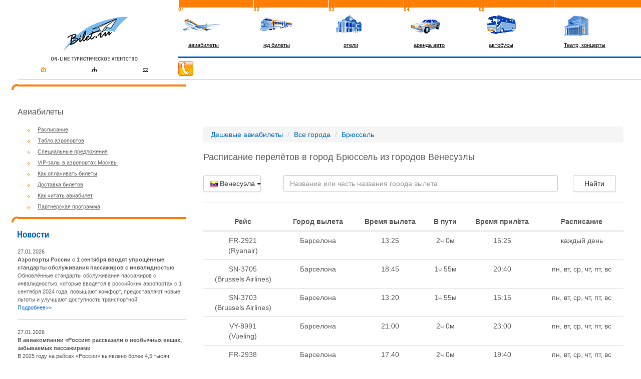

--- FILE ---
content_type: text/html; charset=utf-8
request_url: https://www.bilet.ru/rus/cities/bryussel-bru/flights-from-ve.htm
body_size: 13901
content:




<!DOCTYPE html>

<html>
	<head><title>
	Расписание перелетов в город Брюссель из городов Венесуэлы. Авиабилеты Москва-Брюссель
</title><meta name="vs_defaultClientScript" content="JavaScript"><meta name="vs_targetSchema" content="http://schemas.microsoft.com/intellisense/ie5"><meta id="meta_description" name="description" content="Bilet.ru - общероссийский сайт для заказа авиабилетов и железнодорожных билетов в любом направлении с любых вокзалов и во всех направлений. Здесь же Вы можете узнать цены на авиабилеты и железнодорожные билеты. Заказ авиабилетов и ж/д билетов через интернет удобен тем, что не нужно стоять в утомительных очередях - вообще не нужно никуда идти - заполните форму заказа - Вам перезвонит оператор для подтверждения заказа, а через несколько часов курьер доставит Вам билеты на дом или в офис."><meta id="meta_keywords" name="keywords" content="авиабилеты, самолет, шереметьево, домодедово, внуково, железнодорожные билеты, ж/д билеты, заказ железнодорожных билетов, заказ ж/д билетов, железнодорожные билеты цены, цены на железнодорожные билеты, цены на билеты, стоимость железнодорожных билетов, железнодорожные билеты билеты, ленинградский вокзал, железная дорога, курский вокзал, казанский вокзал, железнодорожные, железнодорожное расписание, билеты на поезд, заказ билетов, железнодорожные кассы, ж/д билеты, вокзалы, стоимость билетов, московский вокзал, билеты на поезда, экспресс, билеты железнодорожные, цены железнодорожные билеты, железнодорожные вокзалы, киевский вокзал, расценки на железнодорожные билеты, билеты, заказ железнодорожных билетов, цены на ж/д билеты, белорусский вокзал, стоимость ж/д билетов, билеты ж/д, московская железная дорога, наличие билетов, авиа билеты, поезда, расписание, железнодорожные билеты стоимость, расписание железнодорожных поездов, наличие мест, тарифы железнодорожные билеты, ж.д. билеты, ж д билеты, цены на железнодорожные билеты из москвы, железно дорожные билеты, железнодорожные тарифы, продажа железнодорожных билетов, система экспресс, цены на железнодорожные билеты в санкт-петербург, стоимость билета, ярославский вокзал, расписание поездов москва, павелецкий вокзал, ж.д билеты, вокзал, железная дорога билеты, вокзалы москвы, цены железнодорожных билетов, бронирование билетов, цены билеты, ж/д, железнодорожная справочная, цены на железнодорожные билеты в сочи, билет, стоимость билеты, стоимость проезда, билеты ж/д, заказ ж/д билеты, ж/д, железнодорожные кассы, ленинградский вокзал, курский вокзал, билеты на поезда, стоимость ж/д билетов, ж/д билеты цены, заказ, стоимость железнодорожных билетов, вокзалы, поезд билеты, заказ билеты, цены железнодорожные билеты, ж д билеты, петербург ж/д билеты, казанский вокзал, железнодоржные билеты, ж/д касса, московский вокзал, ж/д билеты санкт-петербург, продажа железнодорожных билетов, бронирование, продажа билетов, павелецкий вокзал, ленинградский вокзал цены, московский вокзал, витебский вокзал, цены билеты железнодорожные"><meta name="author" content="ArimSoft, http://www.arimsoft.ru"><meta http-equiv="Content-Type" content="text/html; charset=utf-8"><link rel="shortcut icon" href="/favicon.ico" /><link rel="StyleSheet" href="/rus/biletru.css" type="text/css" />
		<link rel="StyleSheet" href="/Content/css/compiled.min.css?v=637903816844750672" type="text/css" />
		<script type="text/javascript" src="/Content/js/compiled.min.js?v=637903816906910295"></script>
		<script type="text/javascript"><!--
			function clearlogon() {
				document.all("Logon1:txtLogin").value = "";
				return true;
			}

			function show_help(id) {
				hot = window.open("help-" + id + ".htm", "HelpInfo", "copyhistory=no,directories=no,menubar=no,location=no,resizable=yes,scrollbars=yes,width=550,height=400");
				hot.focus();
			}

			function email(id) {
				hot = window.open("email-" + id + ".htm", "EmailMessage", "copyhistory=no,directories=no,menubar=no,location=no,resizable=yes,scrollbars=yes,width=500,height=500");
				hot.focus();
			}

			function news(id) {
				hot = window.open("news-" + id + ".htm", "News", "copyhistory=no,directories=no,menubar=no,location=no,resizable=yes,scrollbars=yes,width=550,height=550");
				hot.focus();
			}

			function sendemail(id, gr) {
				hot = window.open("sendemail-" + id + "-" + gr + ".htm", "SendEmail", "copyhistory=no,directories=no,menubar=no,location=no,resizable=yes,scrollbars=yes,width=450,height=450");
				hot.focus();
			}
			// -->
		</script>
	</head>
	<body leftmargin="0" topmargin="0" marginheight="0" marginwidth="0">
		<form method="post" action="/rus/cities/bryussel-bru/flights-from-ve.htm" id="MainForm">
<div class="aspNetHidden">
<input type="hidden" name="_TSM_HiddenField_" id="_TSM_HiddenField_" value="bYMpIMQ-L1v-T0QwHa4SsnseDUm7-TfShoeb6a8n8CI1" />
<input type="hidden" name="__VIEWSTATE" id="__VIEWSTATE" value="/wEPDwULLTE0ODMzNDE2NTQPZBYEAgEPZBYCAgkPFQIyL0NvbnRlbnQvY3NzL2NvbXBpbGVkLm1pbi5jc3M/[base64]/0L0sINCy0YIsINGB0YAsINGH0YIsINC/[base64]/QvSwg0LLRgiwg0YHRgCwg0YfRgiwg0L/Rgiwg0LLRgUJSZWRpcmVjdCgnL3J1cy9hdmlhLmh0bSNpYXRhX2Zyb209YnJ1JmlhdGFfdG89YmNuJyk7IHJldHVybiBmYWxzZTtkAgQPZBYEZg8VBAdWWS04OTkxB1Z1ZWxpbmcS0JHQsNGA0YHQtdC70L7QvdCwBTIxOjAwZAICDxUEBzLRhyAw0LwFMjM6MDAi0L/QvSwg0LLRgiwg0YHRgCwg0YfRgiwg0L/Rgiwg0LLRgUJSZWRpcmVjdCgnL3J1cy9hdmlhLmh0bSNpYXRhX2Zyb209YnJ1JmlhdGFfdG89YmNuJyk7IHJldHVybiBmYWxzZTtkAgUPZBYEZg8VBAdGUi0yOTM4B1J5YW5haXIS0JHQsNGA0YHQtdC70L7QvdCwBTE3OjQwZAICDxUEBzLRhyAw0LwFMTk6NDAi0L/QvSwg0LLRgiwg0YHRgCwg0YfRgiwg0L/[base64]/QvSwg0YHRgEJSZWRpcmVjdCgnL3J1cy9hdmlhLmh0bSNpYXRhX2Zyb209YnJ1JmlhdGFfdG89YmNuJyk7IHJldHVybiBmYWxzZTtkZGzBOH+M5hR00uM4q/dLyhREDJBrXP3SRQgoYAwQrkgo" />
</div>


<script type="text/javascript">
<!--
var __cultureInfo = {"name":"ru-RU","numberFormat":{"CurrencyDecimalDigits":2,"CurrencyDecimalSeparator":",","IsReadOnly":true,"CurrencyGroupSizes":[3],"NumberGroupSizes":[3],"PercentGroupSizes":[3],"CurrencyGroupSeparator":" ","CurrencySymbol":"₽","NaNSymbol":"NaN","CurrencyNegativePattern":8,"NumberNegativePattern":1,"PercentPositivePattern":1,"PercentNegativePattern":1,"NegativeInfinitySymbol":"-∞","NegativeSign":"-","NumberDecimalDigits":2,"NumberDecimalSeparator":",","NumberGroupSeparator":" ","CurrencyPositivePattern":3,"PositiveInfinitySymbol":"∞","PositiveSign":"+","PercentDecimalDigits":2,"PercentDecimalSeparator":",","PercentGroupSeparator":" ","PercentSymbol":"%","PerMilleSymbol":"‰","NativeDigits":["0","1","2","3","4","5","6","7","8","9"],"DigitSubstitution":1},"dateTimeFormat":{"AMDesignator":"","Calendar":{"MinSupportedDateTime":"\/Date(-62135596800000)\/","MaxSupportedDateTime":"\/Date(253402289999999)\/","AlgorithmType":1,"CalendarType":1,"Eras":[1],"TwoDigitYearMax":2029,"IsReadOnly":true},"DateSeparator":".","FirstDayOfWeek":1,"CalendarWeekRule":0,"FullDateTimePattern":"d MMMM yyyy \u0027г.\u0027 H:mm:ss","LongDatePattern":"d MMMM yyyy \u0027г.\u0027","LongTimePattern":"H:mm:ss","MonthDayPattern":"d MMMM","PMDesignator":"","RFC1123Pattern":"ddd, dd MMM yyyy HH\u0027:\u0027mm\u0027:\u0027ss \u0027GMT\u0027","ShortDatePattern":"dd.MM.yyyy","ShortTimePattern":"H:mm","SortableDateTimePattern":"yyyy\u0027-\u0027MM\u0027-\u0027dd\u0027T\u0027HH\u0027:\u0027mm\u0027:\u0027ss","TimeSeparator":":","UniversalSortableDateTimePattern":"yyyy\u0027-\u0027MM\u0027-\u0027dd HH\u0027:\u0027mm\u0027:\u0027ss\u0027Z\u0027","YearMonthPattern":"MMMM yyyy","AbbreviatedDayNames":["Вс","Пн","Вт","Ср","Чт","Пт","Сб"],"ShortestDayNames":["Вс","Пн","Вт","Ср","Чт","Пт","Сб"],"DayNames":["воскресенье","понедельник","вторник","среда","четверг","пятница","суббота"],"AbbreviatedMonthNames":["янв","фев","мар","апр","май","июн","июл","авг","сен","окт","ноя","дек",""],"MonthNames":["Январь","Февраль","Март","Апрель","Май","Июнь","Июль","Август","Сентябрь","Октябрь","Ноябрь","Декабрь",""],"IsReadOnly":true,"NativeCalendarName":"григорианский календарь","AbbreviatedMonthGenitiveNames":["янв","фев","мар","апр","мая","июн","июл","авг","сен","окт","ноя","дек",""],"MonthGenitiveNames":["января","февраля","марта","апреля","мая","июня","июля","августа","сентября","октября","ноября","декабря",""]},"eras":[1,"наша эра",null,0]};// -->
</script>

<script src="/ScriptResource.axd?d=09LgMX4jQ3SGMhNa7_BCcSiEh_7QDFMv65Zp9tAhwFxEK_icjH25M6TfLBcH33x0pnTa7WjATUckQExoboDuAN0PdDp8ZkZf04fUsFvcDKQiwpSYlMxbA8HF6kw7uH6-0&amp;t=51e37521" type="text/javascript"></script>
<script src="/rus/CommonPage.aspx?_TSM_CombinedScripts_=True&amp;v=bYMpIMQ-L1v-T0QwHa4SsnseDUm7-TfShoeb6a8n8CI1&amp;_TSM_Bundles_=&amp;cdn=False" type="text/javascript"></script>
<script src="/ScriptResource.axd?d=7J2XaGzNu16sYTh7fUpT4WZI2uZcrtXyjH1AhDv_28pe0ZysPDhw92w_GCRu6hql4MVINRkYJ1_gQm9x9CrydQUViw8eblAPbrnpBoZtrfgrU3qKwr0YgB1gyUcbZtk0pI0mSUq2z1skD4WZYrwJ5A2&amp;t=51e37521" type="text/javascript"></script>
<script src="/ScriptResource.axd?d=l8O89g9BisK9095f71duUfEbU9ZQWeXYuFCltMo4UjMCHcrBSKgQqMjIoF_Ajg0GgE_jQ69iF1sHQ2ynLkmR0YPn8V-_q82RCt_yM9YP_SG7lZOk-ES3iOLiPUp0dqZK1NYWH3nubC6XoYR9LEyUYw2&amp;t=51e37521" type="text/javascript"></script>
<div class="aspNetHidden">

	<input type="hidden" name="__VIEWSTATEGENERATOR" id="__VIEWSTATEGENERATOR" value="160FFC23" />
</div>
      
      
      
			<A name="00"></A><!-- HEAD START --> <!-- Вместо спайсерорв вставить сч0тчики -->  <!-- COLLAGE ACHTUNG -->
			<TABLE cellSpacing="0" cellPadding="0" width="100%" border="0">
				<TR>
					<TD width="35"><IMG height="1" alt="" src="/rus/img/spacer.gif" width="35" border="0"></TD>
					<TD style="PADDING-BOTTOM: 10px; BORDER-BOTTOM: #c5c5c5 1px solid; HEIGHT: 142px" vAlign="bottom"
						align="center" width="24%"><A href="/"><IMG height="99" alt="Билет.ру - онлайновое туристическое агентство: заказать авиабилет, гостиницы Москвы, Санкт-Петербурга, по всему миру."
								src="/rus/img/logo_inn.gif" width="174" align="bottom" border="0"></A> <!-- icons -->  <!-- Это тоже инклюд! На главной он стоит в другом месте -->
						<TABLE cellSpacing="0" cellPadding="0" width="100%" border="0">
							<TR><!--
								<TD align="center"><A class="rus" href="/rus/">рус</A></TD>
								<TD style="BORDER-RIGHT: #e5e5e5 1px solid" align="center"><A class="eng" href="/eng/">eng</A></TD>-->
								<TD align="center"><A href="/rus/"><IMG height="17" alt="На главную" src="/rus/img/ico_home.gif" width="18" border="0"></A></TD>
								<TD align="center"><A href="/rus/map.htm"><IMG height="17" alt="Карта сайта" src="/rus/img/ico_map.gif" width="18" border="0"></A></TD>
								<TD align="center"><A href="javascript:email('coop')"><IMG height="17" alt="Написать нам" src="/rus/img/ico_mail.gif" width="18" border="0"></A></TD>
							</TR>
						</TABLE> <!-- /icons --></TD>
					<TD style="BORDER-BOTTOM: #c5c5c5 1px solid" width="14"><IMG height="1" alt="" src="/rus/img/spacer.gif" width="14" border="0"></TD>
					<TD style="BORDER-BOTTOM: #c5c5c5 1px solid" vAlign="top"><!-- upnav achtung -->
						
<table width="100%" cellspacing="0" cellpadding="0" border="0">
	<tr>
		<td class="uporange" bgcolor="#ff7e07"><img src="/rus/img/spacer.gif" alt="" width="1" height="6" border="0"></td>
		<td class="uporange" bgcolor="#ff7e07"><img src="/rus/img/spacer.gif" alt="" width="1" height="6" border="0"></td>
		<td class="uporange" bgcolor="#ff7e07"><img src="/rus/img/spacer.gif" alt="" width="1" height="6" border="0"></td>
		<td class="uporange" bgcolor="#ff7e07"><img src="/rus/img/spacer.gif" alt="" width="1" height="6" border="0"></td>
		<td class="uporange" bgcolor="#ff7e07"><img src="/rus/img/spacer.gif" alt="" width="1" height="6" border="0"></td>
		<td class="uporange" bgcolor="#ff7e07"><img src="/rus/img/spacer.gif" alt="" width="1" height="6" border="0"></td>
	</tr>
	<tr>
		<td class="upicons"><a href="avia.htm"><img src="/rus/img/upico_01_inn.gif" alt="Заказать Авиабилеты, Купить Авиабилеты" width="89" height="60" border="0"></a></td>
		<td class="upicons"><a href="rail.htm"><img src="/rus/img/upico_02_inn.gif" alt="Жд билеты, поезд" width="89" height="60" border="0"></a></td>
		<td class="upicons"><a href="hotels.htm"><img src="/rus/img/upico_03_inn.gif" alt="Гостиницы Москвы, гостиницы Санкт-Петербурга, бронирование отелей по всему миру" width="89" height="60" border="0"></a></td>
		<td class="upicons"><a href="rentacar.htm"><img src="/rus/img/upico_04_inn.gif" alt="Аренда автомобиля" width="89" height="60" border="0"></a></td>
		<td class="upicons"><a href="bus.htm#search"><img src="/rus/img/upico_05_inn.gif" alt="Электронные билеты на автобус по России и СНГ" width="89" height="60" border="0"></a></td>
		<td class="upicons"><a href="http://ebilet.ru/" target="_blank"><img src="/rus/img/upico_06_teatr.gif" alt="Билеты в театр на концерты" width="89" height="60" border="0" /></a></td>
	</tr>
	<tr>
		<td class="uplinxinn"><a href="/rus/avia.htm" class="uplink">авиабилеты</a></td>
		 <td class="uplinxinn"><a href="/rus/rail.htm" class="uplink">жд билеты</a></td>
		<td class="uplinxinn" style="PADDING-LEFT:30px"><a href="/rus/hotels.htm" class="uplink">отели</a></td>
		<td class="uplinxinn"><a href="/rus/rentacar.htm" class="uplink">аренда авто</a></td>
		<td class="uplinxinn"><a href="/rus/bus.htm#search" class="uplink">автобусы</a></td>
		<td class="uplinxinn"><a href="http://ebilet.ru/" target="_blank" class="uplink">Театр, концерты</a></td>
	</tr>
</table><!-- upnav zuruck -->
						<TABLE cellSpacing="0" cellPadding="0" width="100%" border="0">
							<TR>
								<TD style="HEIGHT: 42px" width="30"><IMG height="30" alt="" src="/rus/img/phone.gif" width="30" border="0">
								</TD>
								<TD class="continfoinn2" noWrap width="320">
								<!--
								<NOBR><STRONG>+7(495)<FONT class="continfoinn">
												<span id="lblPhone"> после заказа...</span></FONT></STRONG><SPAN style="FONT-WEIGHT: normal; FONT-SIZE: 10px">&nbsp;&nbsp;звоните 
											в будние дни с 10-00 до 18-00</SPAN>&nbsp;&nbsp; </NOBR>
								-->
								</TD>
								<TD>
									<span id="CurrentUser"></span></TD>
							</TR>
						</TABLE>
					</TD>
				</TR>
			</TABLE> <!-- COLLAGE ZURUCK --> <!-- HEAD END --> <!-- MAIN CONTENT START -->
			<TABLE cellSpacing="0" cellPadding="0" width="100%" border="0">
				<TR>
					<TD width="35"><IMG height="1" alt="" src="/rus/img/spacer.gif" width="35" border="0"></TD>
					<TD vAlign="top" width="24%"><!-- Локальное меню и новости -->
                        <div id="LeftArea">

                        
<table width="100%" cellspacing="0" cellpadding="0" border="0" class="dioxininn">
	<tr>
		<td class="dioxin"><img src="/rus/img/arc_1.gif" alt="" width="12" height="12" border="0" class="dioxin"></td>
	</tr>
	<tr>
		<td class="grheader">
            
            <h3>Авиабилеты</h3>
		</td>
	</tr>
</table>
<ul class="leftmenu">
    
	<li>
		<a href="/rus/avia.htm" class="grey">Расписание</a>
	</li>
	<li>
		<a href="/rus/aviastat-table.htm" class="grey">Табло аэропортов</a>
	</li>
	<li>
		<a href="/rus/aviastat-spec.htm" class="grey">Специальные предложения</a>
	</li>
	<li>
		<a href="/rus/aviastat-vip.htm" class="grey">VIP-залы в аэропортах Москвы</a>
	</li>
	<li>
		<a href="/rus/aviastat-pay.htm" class="grey">Как оплачивать билеты</a>
	</li>
	<li>
		<a href="/rus/aviastat-ship.htm" class="grey">Доставка билетов</a>
	</li>
	<li>
		<a href="/rus/aviastat-rusticket.htm" class="grey">Как читать авиабилет</a>
	</li>
	<li>
		<a href="/rus/partners.htm" class="grey">Партнерская программа </a>
	</li>
</ul>






<table width="100%" cellspacing="0" cellpadding="0" border="0" class="dioxininn">
	<tr>
		<td class="dioxin"><img src="/rus/img/arc_1.gif" alt="" width="12" height="12" border="0" class="dioxin"></td>
	</tr>
	<tr>
		<td class="grheader"><img src="/rus/img/hdr_news.gif" alt="Новости" width="66" height="19" border="0"></td>
	</tr>
</table>
<TABLE cellspacing='0' cellpadding='0' width='100%' border='0'>
	
			<TR>
				<TD class="TE_news_main">
					<TABLE cellspacing='0' cellpadding='0' width='100%'>
						<TR>
							<TD valign="top" class="TE_news_date">
								27.01.2026
								&nbsp;
							</TD>
						</TR>
						<TR>
							<TD class="TE_news_title">
								Аэропорты России с 1 сентября вводят упрощённые стандарты обслуживания пассажиров с инвалидностью
								&nbsp;
							</TD>
						</TR>
						<TR>
							<TD class="TE_news_main">
								Обновлённые стандарты обслуживания пассажиров с инвалидностью, которые вводятся в российских аэропортах с 1 сентября 2024 года, повышают комфорт, предоставляют новые льготы и улучшают доступность транспортной 
							</TD>
						</TR>
						<TR>
							<TD><A href='javascript:news(64226)' class="TE_news_link">Подробнее&gt;&gt;</A>
							</TD>
						</TR>
						<TR>
							<TD><IMG src="/rus/img/spacer.gif" width="1" height="1" border="0">
							</TD>
						</TR>
						<TR>
							<TD height="1" class="TE_news_hr">
							</TD>
						</TR>
						<TR>
							<TD><IMG src="/rus/img/spacer.gif" width="1" height="5" border="0">
							</TD>
						</TR>
					</TABLE>
				</TD>
			</TR>
		
			<TR>
				<TD class="TE_news_main">
					<TABLE cellspacing='0' cellpadding='0' width='100%'>
						<TR>
							<TD valign="top" class="TE_news_date">
								27.01.2026
								&nbsp;
							</TD>
						</TR>
						<TR>
							<TD class="TE_news_title">
								В авиакомпании «Россия» рассказали о необычных вещах, забываемых пассажирами
								&nbsp;
							</TD>
						</TR>
						<TR>
							<TD class="TE_news_main">
								В 2025 году на рейсах «России» выявлено более 4,5 тысяч забытых предметов, среди которых — банный веник и палатка для собак. Узнайте о самых необычных находках и процессе обработки потерянных вещей.
							</TD>
						</TR>
						<TR>
							<TD><A href='javascript:news(64223)' class="TE_news_link">Подробнее&gt;&gt;</A>
							</TD>
						</TR>
						<TR>
							<TD><IMG src="/rus/img/spacer.gif" width="1" height="1" border="0">
							</TD>
						</TR>
						<TR>
							<TD height="1" class="TE_news_hr">
							</TD>
						</TR>
						<TR>
							<TD><IMG src="/rus/img/spacer.gif" width="1" height="5" border="0">
							</TD>
						</TR>
					</TABLE>
				</TD>
			</TR>
		
			<TR>
				<TD class="TE_news_main">
					<TABLE cellspacing='0' cellpadding='0' width='100%'>
						<TR>
							<TD valign="top" class="TE_news_date">
								22.01.2026
								&nbsp;
							</TD>
						</TR>
						<TR>
							<TD class="TE_news_title">
								Россия вводит новые правила авиаперелётов: подробности
								&nbsp;
							</TD>
						</TR>
						<TR>
							<TD class="TE_news_main">
								Обновлённые российские правила авиаперелётов с 2024 года улучшают защиту прав пассажиров, включают новые требования к информированию, задержкам и семейным путешествиям, а также стимулируют развитие международных 
							</TD>
						</TR>
						<TR>
							<TD><A href='javascript:news(63219)' class="TE_news_link">Подробнее&gt;&gt;</A>
							</TD>
						</TR>
						<TR>
							<TD><IMG src="/rus/img/spacer.gif" width="1" height="1" border="0">
							</TD>
						</TR>
						<TR>
							<TD height="1" class="TE_news_hr">
							</TD>
						</TR>
						<TR>
							<TD><IMG src="/rus/img/spacer.gif" width="1" height="5" border="0">
							</TD>
						</TR>
					</TABLE>
				</TD>
			</TR>
		
</TABLE>
</div>
                        <div>
                            
                            <script async src="//pagead2.googlesyndication.com/pagead/js/adsbygoogle.js"></script>
                            <!-- 336x280 для Билет.ру квадрат -->
                            <ins class="adsbygoogle"
                                 style="display:inline-block;width:336px;height:280px"
                                 data-ad-client="ca-pub-5131849548686588"
                                 data-ad-slot="3526477288"></ins>
                            <script>
                            	(adsbygoogle = window.adsbygoogle || []).push({});
                            </script>
                            
                         </div>
					</TD>
					<TD width="35"><IMG height="1" alt="" src="/rus/img/spacer.gif" width="35" border="0"></TD>
					<TD class="forcontent" vAlign="top" height="350" >
<div align="center">
<script type="text/javascript"><!--
	google_ad_client = "pub-5131849548686588";
	google_ad_width = 728;
	google_ad_height = 90;
	google_ad_format = "728x90_as";
	google_ad_type = "text_image";
	//2006-11-19: bot_main
	google_ad_channel = "3098650699";
	google_color_border = "ffffff";
	google_color_bg = "FFFFFF";
	google_color_link = "CC0000";
	google_color_text = "333333";
	google_color_url = "0066CC";
	//--></script>
	<script type="text/javascript"
	  src="//pagead2.googlesyndication.com/pagead/show_ads.js">
	</script>
</div>
          

<script type="text/x-page" data-name="cityFlights"></script>

<div class="new">

	<div class="clearfix"></div>
	<span id="_ctl8_lblErrorMessage" style="color:Red;"></span>
	

	
			<ul class="breadcrumb">
				<li><a href="/rus/avia.htm">Дешевые авиабилеты</a></li>
				<li><a href="/rus/cities.htm">Все города</a></li>
				<li class="active"><a id="_ctl8_hlCurrentCity" href="../bryussel-bru.htm">Брюссель</a></li>
			</ul>

			<h1>
				Расписание перелётов в город Брюссель 
				
					из городов Венесуэлы
				
			</h1>

		

		<br />

		<div class="row">
			<div class="col-md-2">
				<div class="dropdown">
					<button class="btn btn-default btn-block dropdown-toggle" type="button" id="dropdownMenu1" data-toggle="dropdown" aria-expanded="true">
						<i class="glyphicon Content-sprites-countries16-ve"></i> Венесуэла
						
						<span class="caret"></span>
					</button>
					<ul class="dropdown-menu scrollable-menu" role="menu" aria-labelledby="dropdownMenu1">
						<li role="presentation"><a id="_ctl8_hlAllCountries" class="icon" role="menuitem" href="flights.htm"><i></i><span>Все страны</span></a></li>
						
								<li role="presentation"><a id="_ctl8_Countries_hl_0" class="icon" role="menuitem" href="flights-from-at.htm"><i class="glyphicon Content-sprites-countries16-at"></i> Австрия</a></li>
							
								<li role="presentation"><a id="_ctl8_Countries_hl_1" class="icon" role="menuitem" href="flights-from-bz.htm"><i class="glyphicon Content-sprites-countries16-bz"></i> Белиз</a></li>
							
								<li role="presentation"><a id="_ctl8_Countries_hl_2" class="icon" role="menuitem" href="flights-from-ve.htm"><i class="glyphicon Content-sprites-countries16-ve"></i> Венесуэла</a></li>
							
								<li role="presentation"><a id="_ctl8_Countries_hl_3" class="icon" role="menuitem" href="flights-from-de.htm"><i class="glyphicon Content-sprites-countries16-de"></i> Германия</a></li>
							
								<li role="presentation"><a id="_ctl8_Countries_hl_4" class="icon" role="menuitem" href="flights-from-dk.htm"><i class="glyphicon Content-sprites-countries16-dk"></i> Дания</a></li>
							
								<li role="presentation"><a id="_ctl8_Countries_hl_5" class="icon" role="menuitem" href="flights-from-it.htm"><i class="glyphicon Content-sprites-countries16-it"></i> Италия</a></li>
							
								<li role="presentation"><a id="_ctl8_Countries_hl_6" class="icon" role="menuitem" href="flights-from-lt.htm"><i class="glyphicon Content-sprites-countries16-lt"></i> Литва</a></li>
							
								<li role="presentation"><a id="_ctl8_Countries_hl_7" class="icon" role="menuitem" href="flights-from-ru.htm"><i class="glyphicon Content-sprites-countries16-ru"></i> Россия</a></li>
							
								<li role="presentation"><a id="_ctl8_Countries_hl_8" class="icon" role="menuitem" href="flights-from-us.htm"><i class="glyphicon Content-sprites-countries16-us"></i> США</a></li>
							
								<li role="presentation"><a id="_ctl8_Countries_hl_9" class="icon" role="menuitem" href="flights-from-tr.htm"><i class="glyphicon Content-sprites-countries16-tr"></i> Турция</a></li>
							
								<li role="presentation"><a id="_ctl8_Countries_hl_10" class="icon" role="menuitem" href="flights-from-ua.htm"><i class="glyphicon Content-sprites-countries16-ua"></i> Украина</a></li>
							
								<li role="presentation"><a id="_ctl8_Countries_hl_11" class="icon" role="menuitem" href="flights-from-fi.htm"><i class="glyphicon Content-sprites-countries16-fi"></i> Финляндия</a></li>
							
								<li role="presentation"><a id="_ctl8_Countries_hl_12" class="icon" role="menuitem" href="flights-from-fr.htm"><i class="glyphicon Content-sprites-countries16-fr"></i> Франция</a></li>
							
								<li role="presentation"><a id="_ctl8_Countries_hl_13" class="icon" role="menuitem" href="flights-from-ch.htm"><i class="glyphicon Content-sprites-countries16-ch"></i> Швейцария</a></li>
							
								<li role="presentation"><a id="_ctl8_Countries_hl_14" class="icon" role="menuitem" href="flights-from-se.htm"><i class="glyphicon Content-sprites-countries16-se"></i> Швеция</a></li>
							
								<li role="presentation"><a id="_ctl8_Countries_hl_15" class="icon" role="menuitem" href="flights-from-za.htm"><i class="glyphicon Content-sprites-countries16-za"></i> ЮАР</a></li>
							
					</ul>
				</div>
			</div>
			

			<div class="col-md-10">
				<div class="form-group">
					<div class="col-sm-10">
						<input name="_ctl8:tbSearch" type="text" maxlength="255" id="_ctl8_tbSearch" class="form-control" PlaceHolder="Название или часть названия города вылета" />
					</div>
					<div class="col-sm-2"><input type="submit" name="_ctl8:btnSearch" value="Найти" id="_ctl8_btnSearch" class="btn btn-default btn-block" /></div>
				</div>
			</div>
		</div>

		<hr />

		<table id="flights-table" class="table table-hover">
			
					<thead>
						<tr>
							<th class="text-center">Рейс</th>
							<th class="text-center">Город вылета</th>
							<th class="text-center">Время вылета</th>
							
							<th class="text-center">В пути</th>
							<th class="text-center">Время прилёта</th>
							<th class="text-center">Расписание</th>
						</tr>
					</thead>
				
					<tr>
						<td class="text-center">FR-2921<br />(Ryanair)</td>
						<td class="text-center">Барселона</td>
						<td class="text-center">13:25</td>
						
						<td class="text-center">2ч 0м</td>
						<td class="text-center">15:25</td>
						<td class="text-center">
							<div data-role="schedule">каждый день</div>
							<div data-role="search" class="hide"><a href="#" onclick="Redirect('/rus/avia.htm#iata_from=bru&iata_to=bcn'); return false;" class="btn btn-search">Найти билеты</a></div>
						</td>
					</tr>
				
					<tr>
						<td class="text-center">SN-3705<br />(Brussels Airlines)</td>
						<td class="text-center">Барселона</td>
						<td class="text-center">18:45</td>
						
						<td class="text-center">1ч 55м</td>
						<td class="text-center">20:40</td>
						<td class="text-center">
							<div data-role="schedule">пн, вт, ср, чт, пт, вс</div>
							<div data-role="search" class="hide"><a href="#" onclick="Redirect('/rus/avia.htm#iata_from=bru&iata_to=bcn'); return false;" class="btn btn-search">Найти билеты</a></div>
						</td>
					</tr>
				
					<tr>
						<td class="text-center">SN-3703<br />(Brussels Airlines)</td>
						<td class="text-center">Барселона</td>
						<td class="text-center">13:20</td>
						
						<td class="text-center">1ч 55м</td>
						<td class="text-center">15:15</td>
						<td class="text-center">
							<div data-role="schedule">пн, вт, ср, чт, пт, вс</div>
							<div data-role="search" class="hide"><a href="#" onclick="Redirect('/rus/avia.htm#iata_from=bru&iata_to=bcn'); return false;" class="btn btn-search">Найти билеты</a></div>
						</td>
					</tr>
				
					<tr>
						<td class="text-center">VY-8991<br />(Vueling)</td>
						<td class="text-center">Барселона</td>
						<td class="text-center">21:00</td>
						
						<td class="text-center">2ч 0м</td>
						<td class="text-center">23:00</td>
						<td class="text-center">
							<div data-role="schedule">пн, вт, ср, чт, пт, вс</div>
							<div data-role="search" class="hide"><a href="#" onclick="Redirect('/rus/avia.htm#iata_from=bru&iata_to=bcn'); return false;" class="btn btn-search">Найти билеты</a></div>
						</td>
					</tr>
				
					<tr>
						<td class="text-center">FR-2938<br />(Ryanair)</td>
						<td class="text-center">Барселона</td>
						<td class="text-center">17:40</td>
						
						<td class="text-center">2ч 0м</td>
						<td class="text-center">19:40</td>
						<td class="text-center">
							<div data-role="schedule">пн, вт, ср, чт, пт, вс</div>
							<div data-role="search" class="hide"><a href="#" onclick="Redirect('/rus/avia.htm#iata_from=bru&iata_to=bcn'); return false;" class="btn btn-search">Найти билеты</a></div>
						</td>
					</tr>
				
					<tr>
						<td class="text-center">SN-3695<br />(Brussels Airlines)</td>
						<td class="text-center">Барселона</td>
						<td class="text-center">07:00</td>
						
						<td class="text-center">1ч 55м</td>
						<td class="text-center">08:55</td>
						<td class="text-center">
							<div data-role="schedule">пн, вт, ср, чт, пт</div>
							<div data-role="search" class="hide"><a href="#" onclick="Redirect('/rus/avia.htm#iata_from=bru&iata_to=bcn'); return false;" class="btn btn-search">Найти билеты</a></div>
						</td>
					</tr>
				
					<tr>
						<td class="text-center">VY-8989<br />(Vueling)</td>
						<td class="text-center">Барселона</td>
						<td class="text-center">10:00</td>
						
						<td class="text-center">2ч 0м</td>
						<td class="text-center">12:00</td>
						<td class="text-center">
							<div data-role="schedule">пн, вт, ср, чт, пт</div>
							<div data-role="search" class="hide"><a href="#" onclick="Redirect('/rus/avia.htm#iata_from=bru&iata_to=bcn'); return false;" class="btn btn-search">Найти билеты</a></div>
						</td>
					</tr>
				
					<tr>
						<td class="text-center">VY-8993<br />(Vueling)</td>
						<td class="text-center">Барселона</td>
						<td class="text-center">15:30</td>
						
						<td class="text-center">2ч 0м</td>
						<td class="text-center">17:30</td>
						<td class="text-center">
							<div data-role="schedule">пн, пт, сб, вс</div>
							<div data-role="search" class="hide"><a href="#" onclick="Redirect('/rus/avia.htm#iata_from=bru&iata_to=bcn'); return false;" class="btn btn-search">Найти билеты</a></div>
						</td>
					</tr>
				
					<tr>
						<td class="text-center">FR-2917<br />(Ryanair)</td>
						<td class="text-center">Барселона</td>
						<td class="text-center">09:00</td>
						
						<td class="text-center">2ч 0м</td>
						<td class="text-center">11:00</td>
						<td class="text-center">
							<div data-role="schedule">вт, чт, пт, сб</div>
							<div data-role="search" class="hide"><a href="#" onclick="Redirect('/rus/avia.htm#iata_from=bru&iata_to=bcn'); return false;" class="btn btn-search">Найти билеты</a></div>
						</td>
					</tr>
				
					<tr>
						<td class="text-center">FR-2917<br />(Ryanair)</td>
						<td class="text-center">Барселона</td>
						<td class="text-center">09:00</td>
						
						<td class="text-center">2ч 10м</td>
						<td class="text-center">11:10</td>
						<td class="text-center">
							<div data-role="schedule">пн, ср</div>
							<div data-role="search" class="hide"><a href="#" onclick="Redirect('/rus/avia.htm#iata_from=bru&iata_to=bcn'); return false;" class="btn btn-search">Найти билеты</a></div>
						</td>
					</tr>
				
		</table>
	
		

		

	

</div>
					</TD>
				</TR>
			</TABLE>
			

<div class="menu-bottom">
	<ul>
		<li><a href="https://avia.bilet.ru/">Авиабилеты</a></li>
		<li><a href="/rus/rail.htm">Жд билеты</a></li>
		<li><a href="/rus/hotels.htm">Отели</a></li>
		<li><a href="/rus/rentacar.htm">Аренда авто</a></li>
		<li><a href="/rus/bus.htm#search">Автобусы</a></li>
		<li><a href="/rus/about.htm">О проекте</a></li>
		<li style="text-align:right;"><a href="#00"><img src="/rus/img/up.gif" alt="Наверх" width="15" height="16" border="0"></a></li>
	</ul>
</div>
			

<div class="copyright">
	<div class="pull-left" style="width:35px;height:115px;"></div>
	<div class="pull-left" style="width:127px;height:115px;padding-top:20px;">
		<a href="http://www.arimsoft.ru/" target="_blank"><img src="/rus/img/arim_logo.gif" alt="arimSOFT - интернет-технологии в туризме" width="127" height="35" border="0"></a>
	</div>
	<div class="pull-left" style="width:35px;height:1px;"></div>
	<div class="pull-left" style="">
		© «<strong>Билет.ру</strong>»<br>
		<a href="javascript:email('coop')">написать письмо</a>, <a href="/rus/partners.htm">партнерская программа</a><br>
		<a href="javascript:show_help('legal')">Правовая информация</a>. Все права защищены.<br>
		При использовании материалов сайта ссылка на сайт обязательна.<br>
		<a href="http://WorldHotels.ru" target="_blank" class="copy">Бронирование гостиниц</a> | <a href="http://worldhotels.ru/ru/tws-city-PRAGUE-PRG.aspx" target="_blank" class="copy">Отели Праги</a> | <a href="http://NewYear.ru" target="_blank" class="copy">Новый год</a> | <a href="https://chatilo.ru">Chatilo.ru - платформа для общения через мессенджеры</a> | <a href="http://HotelsInMoscow.ru" target="_blank" class="copy">Hotels in Moscow</a> |&nbsp;<!--include file="C:\Virtual\SEO\links.inc.asp"--> | <a href="//www.roomguru.ru/?a_aid=30138">Бронировать отели в других системах</a>
	</div>
</div>
			
<noindex>
<table width="100%" cellspacing="0" cellpadding="0" border="0">
			<tr>
				<td width="35">&nbsp;</td>
				<td align="center" class="counter">
				
				</td>
				<td align="center" class="counter">
				

				</td>
				<td align="center" class="counter">

				</td>
				<td align="center" class="counter">
				
				</td>
				<td width="35">&nbsp;</td>
			</tr>
		</table>
<script src="//www.google-analytics.com/urchin.js" type="text/javascript"></script>
<script type="text/javascript">
	_uacct = "UA-598801-1";
	urchinTracker();
</script>
    <!-- Yandex.Metrika counter -->
<script type="text/javascript">
	(function (d, w, c) {
		(w[c] = w[c] || []).push(function () {
			try {
				w.yaCounter26041674 = new Ya.Metrika({
					id: 26041674,
					webvisor: true,
					clickmap: true,
					trackLinks: true,
					accurateTrackBounce: true,
					trackHash: true
				});
			} catch (e) { }
		});

		var n = d.getElementsByTagName("script")[0],
				s = d.createElement("script"),
				f = function () { n.parentNode.insertBefore(s, n); };
		s.type = "text/javascript";
		s.async = true;
		s.src = (d.location.protocol == "https:" ? "https:" : "http:") + "//mc.yandex.ru/metrika/watch.js";

		if (w.opera == "[object Opera]") {
			d.addEventListener("DOMContentLoaded", f, false);
		} else { f(); }
	})(document, window, "yandex_metrika_callbacks");
</script>
<noscript><div><img src="//mc.yandex.ru/watch/26041674" style="position:absolute; left:-9999px;" alt="" /></div></noscript>
<!-- /Yandex.Metrika counter -->
</noindex>
<div align="center">



</div>
		</form>
		
	</body>
</html>

--- FILE ---
content_type: text/html; charset=utf-8
request_url: https://www.google.com/recaptcha/api2/aframe
body_size: 267
content:
<!DOCTYPE HTML><html><head><meta http-equiv="content-type" content="text/html; charset=UTF-8"></head><body><script nonce="Ox9Haq-rzFb60DeA3MVsyQ">/** Anti-fraud and anti-abuse applications only. See google.com/recaptcha */ try{var clients={'sodar':'https://pagead2.googlesyndication.com/pagead/sodar?'};window.addEventListener("message",function(a){try{if(a.source===window.parent){var b=JSON.parse(a.data);var c=clients[b['id']];if(c){var d=document.createElement('img');d.src=c+b['params']+'&rc='+(localStorage.getItem("rc::a")?sessionStorage.getItem("rc::b"):"");window.document.body.appendChild(d);sessionStorage.setItem("rc::e",parseInt(sessionStorage.getItem("rc::e")||0)+1);localStorage.setItem("rc::h",'1769892331051');}}}catch(b){}});window.parent.postMessage("_grecaptcha_ready", "*");}catch(b){}</script></body></html>